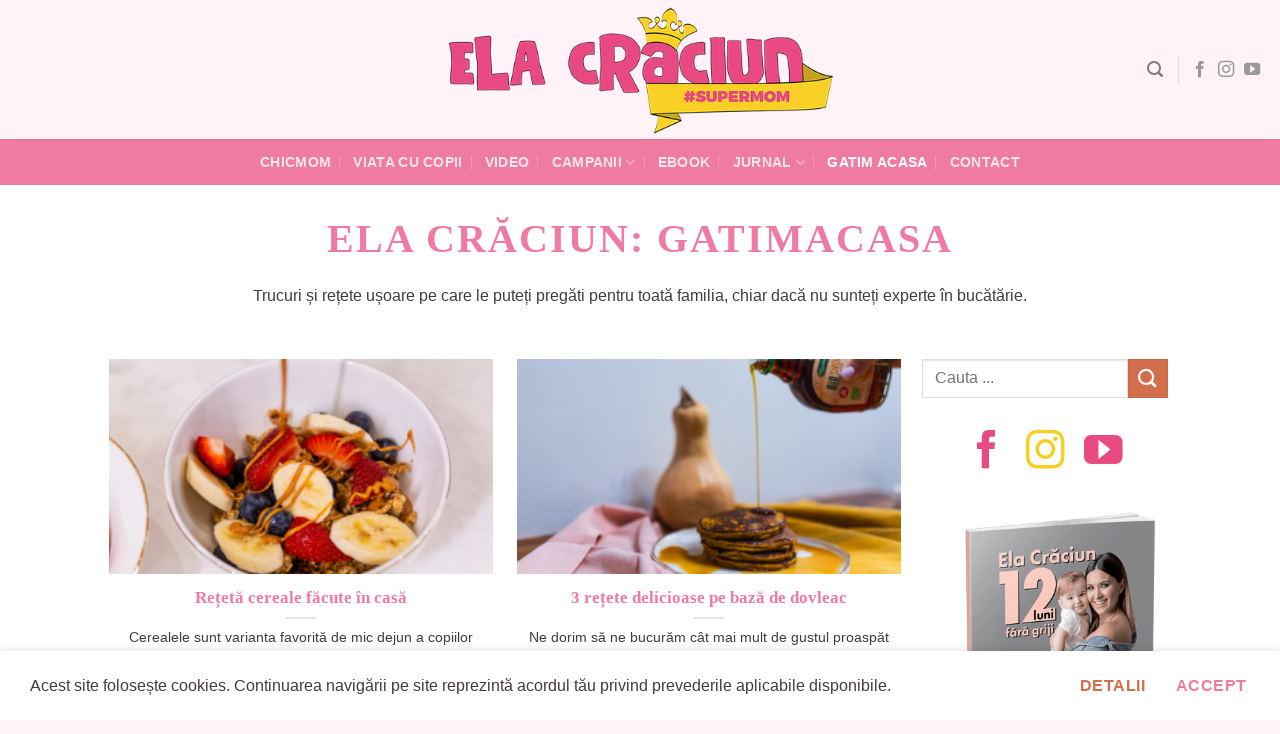

--- FILE ---
content_type: text/html; charset=utf-8
request_url: https://accounts.google.com/o/oauth2/postmessageRelay?parent=https%3A%2F%2Felacraciun.ro&jsh=m%3B%2F_%2Fscs%2Fabc-static%2F_%2Fjs%2Fk%3Dgapi.lb.en.2kN9-TZiXrM.O%2Fd%3D1%2Frs%3DAHpOoo_B4hu0FeWRuWHfxnZ3V0WubwN7Qw%2Fm%3D__features__
body_size: 160
content:
<!DOCTYPE html><html><head><title></title><meta http-equiv="content-type" content="text/html; charset=utf-8"><meta http-equiv="X-UA-Compatible" content="IE=edge"><meta name="viewport" content="width=device-width, initial-scale=1, minimum-scale=1, maximum-scale=1, user-scalable=0"><script src='https://ssl.gstatic.com/accounts/o/2580342461-postmessagerelay.js' nonce="3ziDkWx9Di4lIiYocTOuBg"></script></head><body><script type="text/javascript" src="https://apis.google.com/js/rpc:shindig_random.js?onload=init" nonce="3ziDkWx9Di4lIiYocTOuBg"></script></body></html>